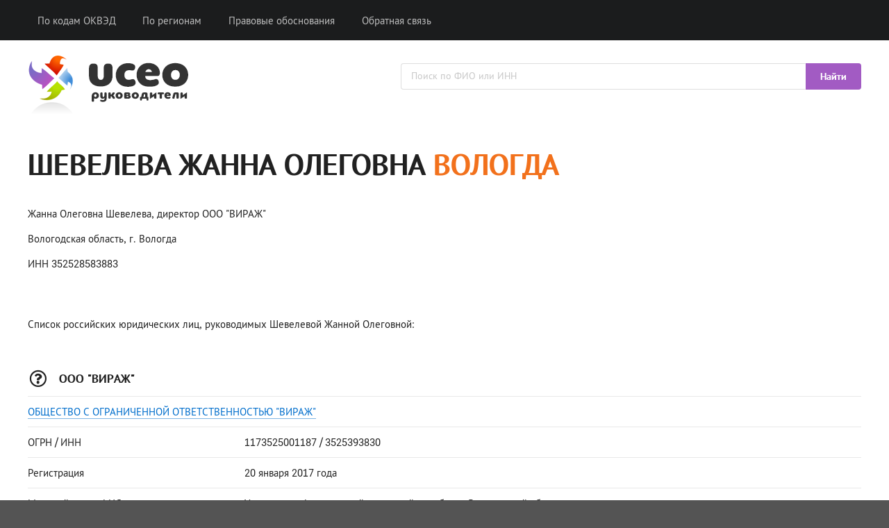

--- FILE ---
content_type: text/html; charset=utf-8
request_url: https://uceo.ru/view/sheveleva-zhanna-352528583883
body_size: 4189
content:
<!DOCTYPE html>
<html lang="ru">

<head>

<meta http-equiv="Content-Type" content="text/html; charset=utf-8" />
<title>Шевелева Жанна Олеговна - Вологда - ИНН 352528583883</title>

<link rel="canonical" href="https://uceo.ru/view/sheveleva-zhanna-352528583883" />
<meta name="viewport" content="width=device-width, user-scalable=yes, initial-scale=1.0, maximum-scale=1.0" />
<meta name="description" content="Шевелева Жанна Олеговна, директор ООО &quot;ВИРАЖ&quot;. ИНН 352528583883. Все данные по физлицу." />
<meta name="keywords" content="шевелева, жанна, олеговна, вологда" />

<link href="/design/semantic.min.css?upd=11022020" rel="stylesheet" type="text/css" />

<script src="https://ajax.googleapis.com/ajax/libs/jquery/3.4.1/jquery.min.js"></script>
<script src="/design/semantic.min.js"></script>

<link rel="shortcut icon" href="/favicon.ico" type="image/x-icon" />
<link rel="icon" href="/favicon.ico" type="image/x-icon" />

<meta name="csrf-param" content="authenticity_token" />
<meta name="csrf-token" content="QTjTwr49G-uvOeUCRuv4D8lkNA7x0Ge1v_ZMu2P-Rdhjkl7F2yoNgrnq01_PhQZpX3rrd9O0OMMjfOctMf47Xw" />

</head>

<body>

<div class="ui inverted vertical responsive-menu center aligned segment">
  <div class="ui container">
    <div class="ui large secondary inverted menu">
      <a class="toc item"><i class="sidebar icon"></i></a>
      <a class="item" href="/code/all">По кодам ОКВЭД</a>
      <a class="item" href="/location/all">По регионам</a>
      <a rel="nofollow" class="item" href="/legal">Правовые обоснования</a>
      <a rel="nofollow" class="item" href="/feedback">Обратная связь</a>
    </div>
  </div>
</div>

<div class="ui vertical inverted sidebar menu">
  <a class="item" href="/code/all">По кодам ОКВЭД</a>
  <a class="item" href="/location/all">По регионам</a>
  <a rel="nofollow" class="item" href="/legal">Правовые обоснования</a>
  <a rel="nofollow" class="item" href="/feedback">Обратная связь</a>
</div>

<div style="color: #FFF; padding: 1em 0 0.5em 0;">
<div class="ui container grid">
<div class="ui seven wide column middle aligned"><a class="no-border" href="/"><img width="240px" height="100px" src="/images/header/logo.png" style="margin-top: 0px;" /></a></div>
<div class="ui nine wide column middle aligned">
<form class="ui fluid action input" id="search-form" action="/search" method="get">
<input placeholder="Поиск по ФИО или ИНН" name="query" type="text">
<div class="ui button" style="background-color:#a25bc3; color:#FFF;" onclick="document.getElementById('search-form').submit();">Найти</div>
</form>
<div class="ui hidden divider"></div>
</div>
</div>
</div>

<br />

<div class="ui container">
<div class="ui segment">
<h1 class="ui huge header">Шевелева Жанна Олеговна <span style="color:#f2711c;">Вологда</span></h1>
<br />
<p>Жанна Олеговна Шевелева, директор ООО &quot;ВИРАЖ&quot;</p>
<p>Вологодская область, г. Вологда</p>
<p>ИНН 352528583883</p>
</div>

<br />

<div id="yandex_rtb_R-A-447865-1"></div>
<script type="text/javascript">
    (function(w, d, n, s, t) {
        w[n] = w[n] || [];
        w[n].push(function() {
            Ya.Context.AdvManager.render({
                blockId: "R-A-447865-1",
                renderTo: "yandex_rtb_R-A-447865-1",
                async: true
            });
        });
        t = d.getElementsByTagName("script")[0];
        s = d.createElement("script");
        s.type = "text/javascript";
        s.src = "//an.yandex.ru/system/context.js";
        s.async = true;
        t.parentNode.insertBefore(s, t);
    })(this, this.document, "yandexContextAsyncCallbacks");
</script>

<br />


<p class="ui segment">Список российских юридических лиц, руководимых Шевелевой Жанной Олеговной:</p>

<br />

<div class="ui segment" style="margin-bottom: 30px;">
<table class="ui very basic table">
  <tbody>
    <tr>
      <td colspan="2"><h3 class="ui small header"><i class="question circle outline icon"></i> ООО &quot;ВИРАЖ&quot;</h3></td>
    </tr>
    <tr>
      <td colspan="2"><a target="_blank" href="https://unfall.ru/company/ooo-virazh-1173525001187">ОБЩЕСТВО С ОГРАНИЧЕННОЙ ОТВЕТСТВЕННОСТЬЮ &quot;ВИРАЖ&quot;</a></td>
    </tr>
    <tr>
      <td class="four wide column">ОГРН / ИНН</td>
      <td>1173525001187 / 3525393830</td>
    </tr>
    <tr>
      <td class="four wide column">Регистрация</td>
      <td>20 января 2017 года</td>
    </tr>
    <tr>
      <td class="four wide column">Местный орган ФНС</td>
      <td>Управление Федеральной налоговой службы по Вологодской области</td>
    </tr>
    <tr>
        <td>Уставный капитал</td>
        <td>12,500 руб.</td>
    </tr>
    <tr>
        <td>Организационно-правовая форма</td>
        <td>Общества с ограниченной ответственностью</td>
    </tr>
    <tr>
      <td class="four wide column">Статус</td>
      <td><span class="status-red">Компания ликвидирована</span></td>
    </tr>
</td>
    </tr>
    <tr>
      <td class="four wide column">ОКВЭД-2</td>
      <td>Деятельность рекламных агентств + Прочие виды полиграфической деятельности + Изготовление печатных форм и подготовительная деятельность + Производство электромонтажных работ + Производство прочих строительно-монтажных работ + Производство кровельных работ + Работы строительные специализированные, не включенные в другие группировки + Торговля оптовая прочими машинами и оборудованием + Торговля оптовая лесоматериалами, строительными материалами и санитарно-техническим оборудованием</td>
    </tr>
  </tbody>
</table>  
</div>
<div class="ui segment" style="margin-bottom: 30px;">
<table class="ui very basic table">
  <tbody>
    <tr>
      <td colspan="2"><h3 class="ui small header"><i class="question circle outline icon"></i> ООО &quot;КАСКАД&quot;</h3></td>
    </tr>
    <tr>
      <td colspan="2"><a target="_blank" href="https://unfall.ru/company/ooo-kaskad-1173525001209">ОБЩЕСТВО С ОГРАНИЧЕННОЙ ОТВЕТСТВЕННОСТЬЮ &quot;КАСКАД&quot;</a></td>
    </tr>
    <tr>
      <td class="four wide column">ОГРН / ИНН</td>
      <td>1173525001209 / 3525393854</td>
    </tr>
    <tr>
      <td class="four wide column">Регистрация</td>
      <td>20 января 2017 года</td>
    </tr>
    <tr>
      <td class="four wide column">Местный орган ФНС</td>
      <td>Управление Федеральной налоговой службы по Вологодской области</td>
    </tr>
    <tr>
        <td>Уставный капитал</td>
        <td>12,500 руб.</td>
    </tr>
    <tr>
        <td>Организационно-правовая форма</td>
        <td>Общества с ограниченной ответственностью</td>
    </tr>
    <tr>
      <td class="four wide column">Статус</td>
      <td><span class="status-red">Компания ликвидирована</span></td>
    </tr>
</td>
    </tr>
    <tr>
      <td class="four wide column">ОКВЭД-2</td>
      <td>Торговля оптовая прочими бытовыми товарами + Производство электромонтажных работ + Производство прочих строительно-монтажных работ + Работы строительные специализированные прочие, не включенные в другие группировки + Торговля оптовая текстильными изделиями, кроме текстильных галантерейных изделий + Торговля оптовая мебелью, коврами и осветительным оборудованием + Торговля оптовая коврами и ковровыми изделиями + Торговля оптовая лесоматериалами, строительными материалами и санитарно-техническим оборудованием + Торговля оптовая прочими строительными материалами и изделиями</td>
    </tr>
    <tr>
      <td class="four wide column">Руководитель</td>
      <td>Шевелева Жанна Олеговна</td>
    </tr>
  </tbody>
</table>  
</div>


<br />
<div class="ui secondary segment" style="margin-bottom: 30px; padding: 1.5em !important; border: 1px solid rgba(0,0,0,.1) !important;">
<h5 class="ui small header"><i class="address book outline icon"></i> Руководители других компаний</h5>
<div class="ui relaxed list">
<li class="item"><i class="angle right icon"></i><div class="content"><a href="/view/zhiryaev-igor-590800086103">Жиряев Игорь Геннадьевич</a>, председатель правления САДОВОДЧЕСКОЕ НЕКОММЕРЧЕСКОЕ ТОВАРИЩЕСТВО &quot;НАДЕЖДА&quot;</div></li>
<li class="item"><i class="angle right icon"></i><div class="content"><a href="/view/shibanova-tatyana-280702253263">Шибанова Татьяна Гуламовна</a>, директор ООО &quot;АМУР КАПИТАЛ&quot;</div></li>
<li class="item"><i class="angle right icon"></i><div class="content"><a href="/view/abramov-yury-730205397147">Абрамов Юрий Яковлевич</a>, председатель ГО &quot;АВТОМОБИЛИСТ 4&quot;</div></li>
<li class="item"><i class="angle right icon"></i><div class="content"><a href="/view/belyaeva-elena-183210770848">Беляева Елена Константиновна</a>, директор ООО &quot;РЕКЛАМНОЕ АГЕНТСТВО&quot;ГЛОБУС&quot;</div></li>
<li class="item"><i class="angle right icon"></i><div class="content"><a href="/view/kozlachkov-nikolaj-621800611923">Козлачков Николай Николаевич</a>, генеральный директор ООО &quot;ПРОД-СЕРВИС&quot;</div></li>
<li class="item"><i class="angle right icon"></i><div class="content"><a href="/view/chernyshev-vasily-280101740505">Чернышев Василий Александрович</a>, генеральный директор ООО &quot;КОМПАНИЯ &quot;АМУРПРОМСТРОЙ&quot;</div></li>
<li class="item"><i class="angle right icon"></i><div class="content"><a href="/view/bykova-vera-581301071280">Быкова Вера Ивановна</a>, председатель ПРОФСОЮЗНЫЙ КОМИТЕТ ГУП &quot;СОВХОЗ БЕРЕЗНЯКОВСКИЙ&quot;</div></li>
</div>
</div>

<br />
<div class="ui segment">
<h6 class="ui small header"><i class="rss icon"></i> Новости региона</h6>
<table class="ui very basic celled fixed table">
  <tbody>
  <tr>
  <td class="top aligned">
    <div class="underlined">На Вологодчине отменили карантин по бешенству животных</div>
    <div class="ui fitted hidden divider"></div><div class="ui fitted hidden divider"></div><div class="ui fitted hidden divider"></div><div class="ui fitted hidden divider"></div>
    <div>Напомним, что в июле в деревне Бильгачево дикая лиса, укусила пожилую женщину. В ходе лабораторных исследований у погибшего животного был выявлен вирус бешенства. На территории деревни Бильгачево до вчерашнего дня, 12 сентября, действовал карантин.</div>
    <div class="ui fitted hidden divider"></div><div class="ui fitted hidden divider"></div><div class="ui fitted hidden divider"></div><div class="ui fitted hidden divider"></div>
    <i class="calendar alternate outline icon"></i>13 сентября 2022 года
  </td>
  <td class="top aligned">
    <div class="underlined">Череповецких отцов научат положительно влиять на подростков</div>
    <div class="ui fitted hidden divider"></div><div class="ui fitted hidden divider"></div><div class="ui fitted hidden divider"></div><div class="ui fitted hidden divider"></div>
    <div>Обучение будет проходить в клубе отцов, который откроют в школе № 23 на Монтклер. Мужчин обучат наставничеству, расскажут, как разработать социальные проекты, в том числе по профориентации. Вести занятия будет психолог, председатель мужского клуба &quot;Каменный мост&quot; Максим Ермаков.</div>
    <div class="ui fitted hidden divider"></div><div class="ui fitted hidden divider"></div><div class="ui fitted hidden divider"></div><div class="ui fitted hidden divider"></div>
    <i class="calendar alternate outline icon"></i>13 сентября 2022 года
  </td>
  <td class="top aligned">
    <div class="underlined">Правительство Вологодчины оправдалось за машину ценой 13 млн рублей</div>
    <div class="ui fitted hidden divider"></div><div class="ui fitted hidden divider"></div><div class="ui fitted hidden divider"></div><div class="ui fitted hidden divider"></div>
    <div>В августе этого года активисты &quot;Народного фронта&quot; заинтересовались покупкой для правительства Вологодчины автомобиля стоимостью 13,2 млн рублей. Отмечается, заказчик пожелал, чтобы машина была снабжена кожаным салоном, столиками для пассажиров второго ряда и видеомониторами для пассажиров.</div>
    <div class="ui fitted hidden divider"></div><div class="ui fitted hidden divider"></div><div class="ui fitted hidden divider"></div><div class="ui fitted hidden divider"></div>
    <i class="calendar alternate outline icon"></i>13 сентября 2022 года
  </td>
  </tr>
</table>
</div>

</div>

<div class="ui vertical footer segment" id="footer">
    <div class="ui left aligned container">
      <div class="ui stackable grid">
        <div class="six wide middle aligned column">
        <a rel="nofollow" href="/legal">Легальность размещения информации</a><br />
        <a rel="nofollow" href="/agreement">Пользовательское соглашение</a>
        </div>
        <div class="one wide column"></div>
        <div class="nine wide middle aligned column">
          <p>
            Справочник &quot;uCEO&quot; &copy; 2019&ndash;2025<br />
            Официальная информация о лицах, управляющих отечественным бизнесом.<br />
            Все права защищены.
          </p>
        </div>
      </div>
    </div>
</div>

<script type="text/javascript" > (function(m,e,t,r,i,k,a){m[i]=m[i]||function(){(m[i].a=m[i].a||[]).push(arguments)}; m[i].l=1*new Date();k=e.createElement(t),a=e.getElementsByTagName(t)[0],k.async=1,k.src=r,a.parentNode.insertBefore(k,a)}) (window, document, "script", "https://mc.yandex.ru/metrika/tag.js", "ym"); ym(54516751, "init", { clickmap:true, trackLinks:true, accurateTrackBounce:true }); </script> <noscript><div><img src="https://mc.yandex.ru/watch/54516751" style="position:absolute; left:-9999px;" alt="" /></div></noscript>

</body>
</html>